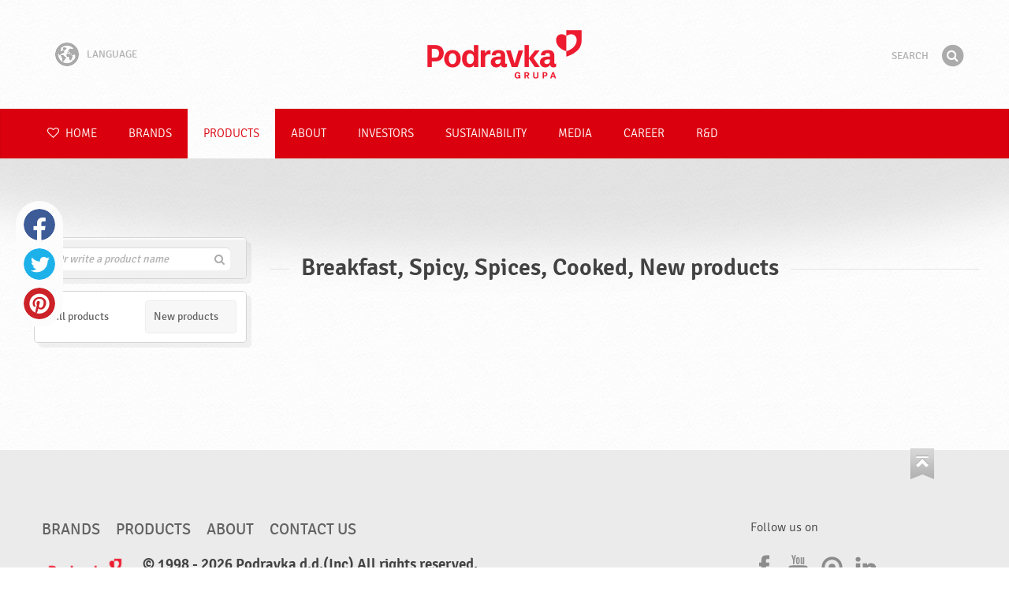

--- FILE ---
content_type: text/html; charset=UTF-8
request_url: https://www.podravka.com/products/?main-ingredient=fish&other-characteristics=for-vegetarians&new=yes&preparation-time=cooked&flavour=sweet&meal=breakfast&preparation=cooked&flavor=spicy&main_ingredient=spices
body_size: 7304
content:

<!doctype html>
<!--[if lt IE 7 ]> <html dir="ltr" lang="en" class="no-js ie6 lang-en"> <![endif]-->
<!--[if IE 7 ]>    <html dir="ltr" lang="en" class="no-js ie7 lang-en"> <![endif]-->
<!--[if IE 8 ]>    <html dir="ltr" lang="en" class="no-js ie8 lang-en"> <![endif]-->
<!--[if IE 9 ]>    <html dir="ltr" lang="en" class="no-js ie9 lang-en"> <![endif]-->
<!--[if (gt IE 9)|!(IE)]><!--> <html dir="ltr" lang="en" class="no-js lang-en"> <!--<![endif]-->
<head>

    
    
    <meta charset="utf-8">
    <title>Breakfast, Spicy, Spices, Cooked, New products &#x2665; Podravka</title>
        <meta name="description" content="You do not have to know exactly what product you are looking for. Just tell us what you want to prepare and we will suggest the most suitable products...">
    <meta http-equiv="X-UA-Compatible" content="IE=edge,chrome=1">
    <meta name="viewport" content="user-scalable=no, initial-scale=1.0, maximum-scale=1.0, width=device-width, minimal-ui">

    <link rel="apple-touch-icon" sizes="57x57" href="//www.podravka.com/apple-touch-icon-57x57.png?v=2">
    <link rel="apple-touch-icon" sizes="114x114" href="//www.podravka.com/apple-touch-icon-114x114.png?v=2">
    <link rel="apple-touch-icon" sizes="72x72" href="//www.podravka.com/apple-touch-icon-72x72.png?v=2">
    <link rel="apple-touch-icon" sizes="144x144" href="//www.podravka.com/apple-touch-icon-144x144.png?v=2">
    <link rel="apple-touch-icon" sizes="60x60" href="//www.podravka.com/apple-touch-icon-60x60.png?v=2">
    <link rel="apple-touch-icon" sizes="120x120" href="//www.podravka.com/apple-touch-icon-120x120.png?v=2">
    <link rel="apple-touch-icon" sizes="76x76" href="//www.podravka.com/apple-touch-icon-76x76.png?v=2">
    <link rel="apple-touch-icon" sizes="152x152" href="//www.podravka.com/apple-touch-icon-152x152.png?v=2">
    <link rel="apple-touch-icon" sizes="180x180" href="//www.podravka.com/apple-touch-icon-180x180.png?v=2">
    <meta name="apple-mobile-web-app-title" content="Podravka">
    <link rel="icon" type="image/png" href="//www.podravka.com/favicon-192x192.png?v=2?v=2024120902" sizes="192x192">
    <link rel="icon" type="image/png" href="//www.podravka.com/favicon-160x160.png?v=2?v=2024120902" sizes="160x160">
    <link rel="icon" type="image/png" href="//www.podravka.com/favicon-96x96.png?v=2?v=2024120902" sizes="96x96">
    <link rel="icon" type="image/png" href="//www.podravka.com/favicon-16x16.png?v=2?v=2024120902" sizes="16x16">
    <link rel="icon" type="image/png" href="//www.podravka.com/favicon-32x32.png?v=2?v=2024120902" sizes="32x32">
    <meta name="msapplication-TileColor" content="#497a5d">
    <meta name="msapplication-TileImage" content="//www.podravka.com/mstile-144x144.png?v=2">
    <meta name="application-name" content="Podravka">

                
    <meta property="og:site_name" content="Podravka.com" />
    <meta property="og:title" content="Breakfast, Spicy, Spices, Cooked, New products - Podravka" />
    <meta property="og:description" content="You do not have to know exactly what product you are looking for. Just tell us what you want to prepare and we will suggest the most suitable products..." />
    <meta property="og:url" content="https://www.podravka.com/products/?main-ingredient=fish&amp;other-characteristics=for-vegetarians&amp;new=yes&amp;preparation-time=cooked&amp;flavour=sweet&amp;meal=breakfast&amp;preparation=cooked&amp;flavor=spicy&amp;main_ingredient=spices" />
    <meta property="og:type" content="website" />
    <meta property="og:image" content="/images/default.jpg?v=2" />

    
        
    <link href="//www.podravka.com/css/global.css?v=2024120902" rel="stylesheet">

    <link href="//www.podravka.com/css/font-awesome/css/font-awesome.min.css?v=2024120902" rel="stylesheet">

    
            <link rel="stylesheet" href="/css/kviki-consent/kviki-consent.css?v=2024120902">
        <link rel="stylesheet" href="/css/kviki-consent/kviki-consent-theme.css?v=2024120902">
    
    <link rel="dns-prefetch" href="//maps.gstatic.com">
    <link rel="dns-prefetch" href="//netdna.bootstrapcdn.com">
    <link rel="dns-prefetch" href="//www.googletagmanager.com">
        <link rel="dns-prefetch" href="//maps.googleapis.com">
    <link rel="dns-prefetch" href="//static.cdn.coolinarika.net">
    <link rel="dns-prefetch" href="//cdn.coolinarika.net">
    <link rel="dns-prefetch" href="//www.podravka.com"> 
            <link rel="canonical" href="https://www.podravka.com/products/?main-ingredient=fish&amp;flavour=sweet&amp;meal=breakfast&amp;preparation-time=cooked&amp;other-characteristics=for-vegetarians" />
    
    
    <script async src="//www.podravka.com/js/modernizr.custom.02035.js"></script>

    <script>document.cookie='resolution='+Math.max(screen.width,screen.height)+("devicePixelRatio" in window ? ","+devicePixelRatio : ",1")+'; path=/';</script>

    <script>
        window.grunticon=function(e){if(e&&3===e.length){var t=window,n=!(!t.document.createElementNS||!t.document.createElementNS("http://www.w3.org/2000/svg","svg").createSVGRect||!document.implementation.hasFeature("http://www.w3.org/TR/SVG11/feature#Image","1.1")||window.opera&&-1===navigator.userAgent.indexOf("Chrome")),o=function(o){var r=t.document.createElement("link"),a=t.document.getElementsByTagName("script")[0];r.rel="stylesheet",r.href=e[o&&n?0:o?1:2],a.parentNode.insertBefore(r,a)},r=new t.Image;r.onerror=function(){o(!1)},r.onload=function(){o(1===r.width&&1===r.height)},r.src="[data-uri]"}};
        grunticon(["//www.podravka.com/css/icons.data.svg.css?v=2024120902", "//www.podravka.com/css/icons.data.png.css?v=2024120902", "//www.podravka.com/css/icons.fallback.css?v=2024120902"]);
    </script>
    <noscript><link href="//www.podravka.com/css/icons.fallback.css" rel="stylesheet"></noscript>

    
    
    <!--[if IE]><meta http-equiv="imagetoolbar" content="no"><![endif]-->
    <!--[if lt IE 9]>
        <script src="//www.podravka.com/js/html5shiv.js"></script>
        <script src="//www.podravka.com/js/respond.min.js"></script>

        
        <link href="//www.podravka.com/css/ie.css" rel="stylesheet">
    <![endif]-->
    <!--[if IE 8]>
        <link href="//www.podravka.com/css/ie8.css" rel="stylesheet">
    <![endif]-->

                
            <script type="text/plain" data-category="analytics" data-service="google">
            // Define dataLayer and the gtag function.
            window.dataLayer = window.dataLayer || [];
            function gtag() { dataLayer.push(arguments); }

            // Set default consent to 'denied' as a placeholder
            gtag('consent', 'default', {
                'ad_storage': 'denied',
                'ad_user_data': 'denied',
                'ad_personalization': 'denied',
                'analytics_storage': 'denied',
                'wait_for_update': 500
            });

            // Set GTM start event
            dataLayer.push({'gtm.start': new Date().getTime(), 'event': 'gtm.js'});

            // Update consent to granted
            gtag('consent', 'update', {
                'ad_storage': 'granted',
                'ad_user_data': 'granted',
                'ad_personalization': 'granted',
                'analytics_storage': 'granted'
            });

            // Load script
            let gtmScript = document.createElement('script');
            gtmScript.async = true;
            gtmScript.src = 'https://www.googletagmanager.com/gtm.js?id=GTM-TBX26S';

            let firstScript = document.getElementsByTagName('script')[0];
            firstScript.parentNode.insertBefore(gtmScript,firstScript);
        </script>
    
    
            
</head>

<body>


    <noscript><iframe src="//www.googletagmanager.com/ns.html?id=GTM-TBX26S"
    height="0" width="0" style="display:none;visibility:hidden"></iframe></noscript>



<div class="Skipper">
    <a href="#content">Go to contents</a>
</div>

<div id="skrollr-body" class="NavMobilePusher">

    <header class="Header g-wrapper" role="banner">

        <div class="g g-16 g-container">

            <div class="Header-inner">
                
                                <a href="/" class="Logo" title="Home">Podravka</a>

                                                <div class="Header-wrapNavLang">
                    <div class="LanguageSwitcher">

                        <span class="LanguageSwitcher-trigger NavLang"><i role="presentation" aria-hidden="true" class="ic ic-language"></i> Language</span>

                        <ul class="LanguageSwitcher-list">
                                                                                    <li class="LanguageSwitcher-item">
                                <a href="//www.podravka.hr" class="NavLang">
                                    <i class="ic-flag ic-flag-hr"></i>
                                    <span>Hrvatski</span>
                                </a>
                            </li>
                                                                                    <li class="LanguageSwitcher-item">
                                <a href="//www.podravka.si" class="NavLang">
                                    <i class="ic-flag ic-flag-sl"></i>
                                    <span>Slovenščina</span>
                                </a>
                            </li>
                                                                                    <li class="LanguageSwitcher-item">
                                <a href="//www.podravka.cz" class="NavLang">
                                    <i class="ic-flag ic-flag-cz"></i>
                                    <span>Čeština</span>
                                </a>
                            </li>
                                                                                    <li class="LanguageSwitcher-item">
                                <a href="//www.podravka.sk" class="NavLang">
                                    <i class="ic-flag ic-flag-sk"></i>
                                    <span>Slovenčina</span>
                                </a>
                            </li>
                                                                                                                <li class="LanguageSwitcher-item">
                                <a href="//www.podravka.pl" class="NavLang">
                                    <i class="ic-flag ic-flag-pl"></i>
                                    <span>Polski</span>
                                </a>
                            </li>
                                                                                    <li class="LanguageSwitcher-item">
                                <a href="//www.podravka.ro" class="NavLang">
                                    <i class="ic-flag ic-flag-ro"></i>
                                    <span>Română</span>
                                </a>
                            </li>
                                                                                    <li class="LanguageSwitcher-item">
                                <a href="//www.podravka.de" class="NavLang">
                                    <i class="ic-flag ic-flag-de"></i>
                                    <span>Deutsch</span>
                                </a>
                            </li>
                                                                                                            </ul>
                    </div>
                </div>
                
                <div class="Header-wrapNavMobileLink">
                    <a class="NavMobileLink js-mobileNav" href="#mobile-nav">
                        <i role="presentation" aria-hidden="true" class="mobile-icon mobile-icon--navigation"></i>
                        <span class="u-isHiddenVisually">Navigation</span>
                    </a>
                </div>

                <div class="Header-wrapSearch">
                    <form method="get" action="https://www.podravka.com/search/" role="search" class="Search js-searchForm">
                        <fieldset class="Search-header">
                            <legend class="u-isHiddenVisually">Search</legend>

                            <label for="search_query" class="u-isHiddenVisually">Phrase</label>
                            <input type="search" id="search_query" class="Search-input js-searchInput" name="query" placeholder="Search" value="" autocomplete="off"/>

                            <button type="submit" class="Search-button js-searchSubmit">
                                <span class="fa-stack fa-lg">
                                    <i class="fa fa-circle fa-stack-2x"></i>
                                    <i class="fa fa-search fa-stack-1x fa-inverse"></i>
                                </span>
                                <span class="u-isHiddenVisually">Find</span>
                            </button>

                        </fieldset>
                    </form>
                </div>
                <div class="Header-wrapSearchMobileLink">
                    <a class="SearchMobileLink js-mobileSearch" href="#mobile-nav">
                        <span class="fa-stack fa-fw">
                          <i class="fa fa-circle fa-stack-2x"></i>
                          <i class="fa fa-search fa-stack-1x fa-inverse"></i>
                        </span>
                        <span class="u-isHiddenVisually">Search engine</span>
                    </a>
                </div>

                
            </div>
        </div>
    </header>

        
                
        
        <div class="StickyNav-holder ">
        <div class="StickyNav" data-0="position: relative;" data-top-top="position: fixed; top:0;" data-_nav_limit="transform:translateY(0px)" data-_nav_limit-63="transform:translateY(-63px)">
            <nav class="Nav js-Nav " role="navigation">
                <div class="Nav-inner">

                    <div class="Nav-section Nav-section--primary Nav-section--fullWidth">

                        <ul class="Nav-list Nav-list--primary">

                            <li class="Nav-listItem">
                                <a class="Nav-link Nav-link--with-icon Nav-link--homepage " href="/">
                                    <i class="fa fa-heart-o"></i> Home
                                </a>
                            </li>

                                                            <li class="Nav-listItem">
                                    <a class="Nav-link " href="https://www.podravka.com/brands/">Brands</a>

                                    
                                </li>
                                                            <li class="Nav-listItem">
                                    <a class="Nav-link  is-active " href="https://www.podravka.com/products/">Products</a>

                                    
                                </li>
                                                            <li class="Nav-listItem">
                                    <a class="Nav-link " href="https://www.podravka.com/about/">About</a>

                                    
                                </li>
                                                            <li class="Nav-listItem">
                                    <a class="Nav-link " href="https://www.podravka.com/investors/">Investors</a>

                                    
                                </li>
                                                            <li class="Nav-listItem">
                                    <a class="Nav-link " href="https://www.podravka.com/sustainability/">Sustainability</a>

                                    
                                </li>
                                                            <li class="Nav-listItem">
                                    <a class="Nav-link " href="https://www.podravka.com/media/">Media</a>

                                    
                                </li>
                                                            <li class="Nav-listItem">
                                    <a class="Nav-link " href="https://www.podravka.com/career/">Career</a>

                                    
                                </li>
                                                            <li class="Nav-listItem">
                                    <a class="Nav-link " href="https://www.podravka.com/r-d/">R&amp;D</a>

                                    
                                </li>
                            
                        </ul>

                    </div>

                    
                </div>
            </nav>
        </div>
    </div>

<main class="Content" role="main" >

    
<section class="Widget Widget--with-shadow g-wrapper">
    <div class="g g-16 g-container ProductChooser-overview">
        <div class="g-4 g Filter-container" data-module="toggle">

            <div class="Widget-wrapFilter">

                <div class="Filter" data-module="productFilter">
                    <ul class="Filter-list">
                                            </ul>

                    <form class="js-searchForm for-products" method="get" action="https://www.podravka.com/products/?main-ingredient=fish&amp;other-characteristics=for-vegetarians&amp;new=yes&amp;preparation-time=cooked&amp;flavour=sweet&amp;meal=breakfast&amp;preparation=cooked&amp;flavor=spicy&amp;main_ingredient=spices" data-module="productSearch">
                        <fieldset class="Filter-groupHead">
                                                        <div class="Filter-serpSearch">
                                <input class="js-searchInput" id="sidebar-search" type="search" placeholder="Or write a product name" name="inquiry" value="" autocomplete="off">

                                <button type="submit" class="Search-button js-searchSubmit">
                                    <i role="presentation" aria-hidden="true" class="fa fa-search"></i>
                                    <span class="u-isHiddenVisually">Find</span>
                                </button>
                            </div>
                        </fieldset>
                    </form>

                </div>

                                                <div class="Filter">
                    <ul class="Filter-list">
                        <li class="Filter-group">
                            <ul class="Filter-options u-cf u-block">
                                <li class="Filter-optionItem">
                                    <a href="https://www.podravka.com/products/all/" class="Filter-optionLink">All products</a>
                                </li>
                                <li class="Filter-optionItem u-isActive">
                                    <a href="https://www.podravka.com/products/?main-ingredient=fish&amp;other-characteristics=for-vegetarians&amp;preparation-time=cooked&amp;flavour=sweet&amp;meal=breakfast&amp;preparation=cooked&amp;flavor=spicy&amp;main_ingredient=spices" class="Filter-optionLink">New products</a>
                                </li>
                            </ul>
                        </li>
                    </ul>
                </div>

            </div>

            
            <a href="#" class="Filter-toggler rwd-hidden-gamma-s" data-action="toggler" data-group="ProductChooser" data-target=".Filter-container" data-switch="Filter-isOpen">
                <span class="Text-inactive">Filter or search products</span>
                <span class="Text-active">Hide product filters</span>
            </a>
            <a href="#" class="Filter-overlay" title="Hide product filters" data-action="toggler" data-group="ProductChooser" data-target=".Filter-container" data-remove="Filter-isOpen">Hide product filters</a>

        </div>

                <div class="g-12 g">
            <div class="Widget-inner Widget-inner--fullSize">

                                    <h1 class="Widget-title Widget-title--with-line Widget-title--left">Breakfast, Spicy, Spices, Cooked, New products</h1>
                

                                                    
    

                            </div>
        </div>

            </div>
</section>



</main><!-- /end .Content -->

<div class="Share">
    <p class="u-textCenter mb-s">If you liked this content, share it</p>
    <ul><li class="Share-item"><a class="Share-link Share-link--facebook" href="https://www.facebook.com/sharer/sharer.php?u=https://www.podravka.com/products/?main-ingredient=fish&amp;other-characteristics=for-vegetarians&amp;new=yes&amp;preparation-time=cooked&amp;flavour=sweet&amp;meal=breakfast&amp;preparation=cooked&amp;flavor=spicy&amp;main_ingredient=spices" onclick="javascript:window.open(this.href, 'popup', 'toolbar=0,status=0,width=' + 600 + ',height=' + 450); return false;">Facebook</a></li><li class="Share-item"><a class="Share-link Share-link--twitter" href="https://twitter.com/intent/tweet?url=https://www.podravka.com/products/?main-ingredient=fish&amp;other-characteristics=for-vegetarians&amp;new=yes&amp;preparation-time=cooked&amp;flavour=sweet&amp;meal=breakfast&amp;preparation=cooked&amp;flavor=spicy&amp;main_ingredient=spices&amp;text=Breakfast, Spicy, Spices, Cooked, New products &#x2665; Podravka" onclick="javascript:window.open(this.href, 'popup', 'toolbar=0,status=0,width=' + 600 + ',height=' + 450); return false;">Twitter</a></li><!--<li class="Share-item"><a class="Share-link Share-link--google-plus" href="https://plus.google.com/share?url=https://www.podravka.com/products/?main-ingredient=fish&amp;other-characteristics=for-vegetarians&amp;new=yes&amp;preparation-time=cooked&amp;flavour=sweet&amp;meal=breakfast&amp;preparation=cooked&amp;flavor=spicy&amp;main_ingredient=spices" onclick="javascript:window.open(this.href, 'popup', 'toolbar=0,status=0,width=' + 600 + ',height=' + 450); return false;">Google+</a></li>--><li class="Share-item"><a class="Share-link Share-link--pinterest" href="//www.pinterest.com/pin/create/button/?url=https://www.podravka.com/products/?main-ingredient=fish&amp;other-characteristics=for-vegetarians&amp;new=yes&amp;preparation-time=cooked&amp;flavour=sweet&amp;meal=breakfast&amp;preparation=cooked&amp;flavor=spicy&amp;main_ingredient=spices&media=/images/default.jpg?v=2&description=Breakfast, Spicy, Spices, Cooked, New products &#x2665; Podravka" onclick="javascript:window.open(this.href, 'popup', 'toolbar=0,status=0,width=' + 600 + ',height=' + 450); return false;">Pinterest</a></li><li class="Share-item Share-item--mobile"><a class="Share-link Share-link--viber" href="viber://forward?text=https://www.podravka.com/products/?main-ingredient=fish&amp;other-characteristics=for-vegetarians&amp;new=yes&amp;preparation-time=cooked&amp;flavour=sweet&amp;meal=breakfast&amp;preparation=cooked&amp;flavor=spicy&amp;main_ingredient=spices">Viber</a></li><li class="Share-item Share-item--mobile"><a class="Share-link Share-link--whatsapp" href="whatsapp://send?text=https://www.podravka.com/products/?main-ingredient=fish&amp;other-characteristics=for-vegetarians&amp;new=yes&amp;preparation-time=cooked&amp;flavour=sweet&amp;meal=breakfast&amp;preparation=cooked&amp;flavor=spicy&amp;main_ingredient=spices">Whatsapp</a></li>    </ul>
</div>

<nav class="NavMobile" id="mobile-nav">

    <form method="get" action="https://www.podravka.com/search/" role="search" class="js-searchForm">
        <fieldset class="mNav-serp">
            <legend class="u-isHiddenVisually">Search</legend>

            <label for="mobile_search" class="u-isHiddenVisually">Phrase</label>
            <input type="search" id="mobile_serach" class="js-searchInput" name="query" placeholder="Search" value="" />

            <button type="submit" class="Search-button js-searchSubmit">
                <span class="fa-stack fa-fw">
                    <i class="fa fa-circle fa-stack-2x"></i>
                    <i class="fa fa-search fa-stack-1x fa-inverse"></i>
                </span>
                <span class="u-isHiddenVisually">Find</span>
            </button>

        </fieldset>
    </form>

    <div class="mvNav-container">

        <ul class="mNav-list">
            <li class="mNav-item">
                <a class="mNav-link " href="/"><i class="u-pullRight fa fa-heart"></i> Home</a>
            </li>
                            <li class="mNav-item">
                    <a class="mNav-link " href="https://www.podravka.com/brands/">Brands</a>
                                    </li>
                            <li class="mNav-item">
                    <a class="mNav-link  is-active " href="https://www.podravka.com/products/">Products</a>
                                    </li>
                            <li class="mNav-item">
                    <a class="mNav-link " href="https://www.podravka.com/about/">About</a>
                                        <i class="fa fa-angle-down icon-subMenu mNav-link js-toggleSubNav "></i>
                    <ul class="mNav-subList">
                                                    <li class="mNav-subItem"><a class="mNav-link " href="https://www.podravka.com/about/supervisory-board/">Supervisory Board</a></li>
                                                    <li class="mNav-subItem"><a class="mNav-link " href="https://www.podravka.com/about/always-with-heart/">Always with heart</a></li>
                                                    <li class="mNav-subItem"><a class="mNav-link " href="https://www.podravka.com/about/markets/">Markets</a></li>
                                                    <li class="mNav-subItem"><a class="mNav-link " href="https://www.podravka.com/about/awards/">Awards</a></li>
                                                    <li class="mNav-subItem"><a class="mNav-link " href="https://www.podravka.com/about/management-board/">Management Board</a></li>
                                                    <li class="mNav-subItem"><a class="mNav-link " href="https://www.podravka.com/about/history/">History</a></li>
                                                    <li class="mNav-subItem"><a class="mNav-link " href="https://www.podravka.com/about/employees/">Employees</a></li>
                                                    <li class="mNav-subItem"><a class="mNav-link " href="https://www.podravka.com/about/management-board-old/">Management board-old</a></li>
                                                    <li class="mNav-subItem"><a class="mNav-link " href="https://www.podravka.com/about/products/">Products</a></li>
                                            </ul>
                                    </li>
                            <li class="mNav-item">
                    <a class="mNav-link " href="https://www.podravka.com/investors/">Investors</a>
                                        <i class="fa fa-angle-down icon-subMenu mNav-link js-toggleSubNav "></i>
                    <ul class="mNav-subList">
                                                    <li class="mNav-subItem"><a class="mNav-link " href="https://www.podravka.com/investors/financial-reports/">Financial reports</a></li>
                                                    <li class="mNav-subItem"><a class="mNav-link " href="https://www.podravka.com/investors/key-financial-indicators/">Key financial indicators</a></li>
                                                    <li class="mNav-subItem"><a class="mNav-link " href="https://www.podravka.com/investors/presentations/">Presentations</a></li>
                                                    <li class="mNav-subItem"><a class="mNav-link " href="https://www.podravka.com/investors/corporate-governance/">Corporate governance</a></li>
                                                    <li class="mNav-subItem"><a class="mNav-link " href="https://www.podravka.com/investors/share/">Share</a></li>
                                                    <li class="mNav-subItem"><a class="mNav-link " href="https://www.podravka.com/investors/news/">News</a></li>
                                            </ul>
                                    </li>
                            <li class="mNav-item">
                    <a class="mNav-link " href="https://www.podravka.com/sustainability/">Sustainability</a>
                                        <i class="fa fa-angle-down icon-subMenu mNav-link js-toggleSubNav "></i>
                    <ul class="mNav-subList">
                                                    <li class="mNav-subItem"><a class="mNav-link " href="https://www.podravka.com/sustainability/management-systems/">Management systems</a></li>
                                                    <li class="mNav-subItem"><a class="mNav-link " href="https://www.podravka.com/sustainability/certificates/">Certificates</a></li>
                                                    <li class="mNav-subItem"><a class="mNav-link " href="https://www.podravka.com/sustainability/sustainable-business-strategy/">Sustainable business strategy</a></li>
                                                    <li class="mNav-subItem"><a class="mNav-link " href="https://www.podravka.com/sustainability/news/">News</a></li>
                                                    <li class="mNav-subItem"><a class="mNav-link " href="https://www.podravka.com/responsibility/consumers/">Consumers</a></li>
                                                    <li class="mNav-subItem"><a class="mNav-link " href="https://www.podravka.com/sustainability/food-safety/">Food safety</a></li>
                                                    <li class="mNav-subItem"><a class="mNav-link " href="https://www.podravka.com/sustainability/sustainable-development/">Sustainable development</a></li>
                                                    <li class="mNav-subItem"><a class="mNav-link " href="https://www.podravka.com/sustainability/society/">Society</a></li>
                                                    <li class="mNav-subItem"><a class="mNav-link " href="https://www.podravka.com/sustainability/sponsorships-and-foundation/">Sponsorships and foundation</a></li>
                                                    <li class="mNav-subItem"><a class="mNav-link " href="https://www.podravka.com/sustainability/economy/">Economy</a></li>
                                                    <li class="mNav-subItem"><a class="mNav-link " href="https://www.podravka.com/sustainability/corporate-social-responsibility/">Corporate social responsibility</a></li>
                                                    <li class="mNav-subItem"><a class="mNav-link " href="https://www.podravka.com/sustainability/reporting/">Reporting</a></li>
                                                    <li class="mNav-subItem"><a class="mNav-link " href="https://www.podravka.com/sustainability/nutritional-strategy/">Nutritional strategy</a></li>
                                                    <li class="mNav-subItem"><a class="mNav-link " href="https://www.podravka.com/sustainability/environment/">Environment</a></li>
                                                    <li class="mNav-subItem"><a class="mNav-link " href="https://www.podravka.com/sustainability/environment/">Environment</a></li>
                                                    <li class="mNav-subItem"><a class="mNav-link " href="https://www.podravka.com/responsibility/conference-knowledge-in-focus-2015/">Conference Knowledge in Focus 2015</a></li>
                                            </ul>
                                    </li>
                            <li class="mNav-item">
                    <a class="mNav-link " href="https://www.podravka.com/media/">Media</a>
                                        <i class="fa fa-angle-down icon-subMenu mNav-link js-toggleSubNav "></i>
                    <ul class="mNav-subList">
                                                    <li class="mNav-subItem"><a class="mNav-link " href="https://www.podravka.com/media/product-catalogues/">Product catalogues</a></li>
                                                    <li class="mNav-subItem"><a class="mNav-link " href="https://www.podravka.com/media/campaigns/">Campaigns</a></li>
                                                    <li class="mNav-subItem"><a class="mNav-link " href="https://www.podravka.com/media/podravka-newsletter/">Podravka newsletter</a></li>
                                                    <li class="mNav-subItem"><a class="mNav-link " href="https://www.podravka.com/media/news/">News</a></li>
                                                    <li class="mNav-subItem"><a class="mNav-link " href="https://www.podravka.com/media/media-releases/">Media releases</a></li>
                                            </ul>
                                    </li>
                            <li class="mNav-item">
                    <a class="mNav-link " href="https://www.podravka.com/career/">Career</a>
                                        <i class="fa fa-angle-down icon-subMenu mNav-link js-toggleSubNav "></i>
                    <ul class="mNav-subList">
                                                    <li class="mNav-subItem"><a class="mNav-link " href="https://www.podravka.com/career/join-us/">Join us</a></li>
                                                    <li class="mNav-subItem"><a class="mNav-link " href="https://www.podravka.com/career/interviews-with-employees/">Interviews with employees</a></li>
                                                    <li class="mNav-subItem"><a class="mNav-link " href="https://www.podravka.com/career/news/">News</a></li>
                                                    <li class="mNav-subItem"><a class="mNav-link " href="https://www.podravka.com/career/shape-recipe-for-challenge/">SHAPE - Recipe for challenge</a></li>
                                                    <li class="mNav-subItem"><a class="mNav-link " href="https://www.podravka.com/career/students/">Students</a></li>
                                            </ul>
                                    </li>
                            <li class="mNav-item">
                    <a class="mNav-link " href="https://www.podravka.com/r-d/">R&amp;D</a>
                                        <i class="fa fa-angle-down icon-subMenu mNav-link js-toggleSubNav "></i>
                    <ul class="mNav-subList">
                                                    <li class="mNav-subItem"><a class="mNav-link " href="https://www.podravka.com/r-d/about-us/">About us</a></li>
                                                    <li class="mNav-subItem"><a class="mNav-link " href="https://www.podravka.com/r-d/areas-of-work/">Areas of work</a></li>
                                                    <li class="mNav-subItem"><a class="mNav-link " href="https://www.podravka.com/r-d/taste/">Taste</a></li>
                                                    <li class="mNav-subItem"><a class="mNav-link " href="https://www.podravka.com/r-d/technology/">Technology</a></li>
                                                    <li class="mNav-subItem"><a class="mNav-link " href="https://www.podravka.com/r-d/open-innovations/">Open innovations</a></li>
                                                    <li class="mNav-subItem"><a class="mNav-link " href="https://www.podravka.com/r-d/history/">History</a></li>
                                                    <li class="mNav-subItem"><a class="mNav-link " href="https://www.podravka.com/r-d/research-projects/">Research projects</a></li>
                                            </ul>
                                    </li>
                    </ul>

        
        <ul class="mNav-list">
                        <li class="mNav-item"><a class="mNav-link" href="https://www.podravka.com/contact-us/">Contact us</a></li>
        </ul>

    </div>

    <ul class="mNav-meta">
                <li>
            <i class="fa fa-file-text-o"></i>
            <span class="mNav-metaLink">Language</span>
            <select name="language" class="LanguageSelector">
                <option value="//www.podravka.com" selected="selected">English</option>
                <option value="//www.podravka.hr">Hrvatski</option>
                <option value="//www.podravka.si">Slovenščina</option>
                <option value="//www.podravka.cz">Čeština</option>
                <option value="//www.podravka.sk">Slovenčina</option>
                <option value="//en.podravka.ae">United Arab Emirates</option>
                <option value="//www.podravka.ro">Română</option>
                <option value="//www.podravka.pl">Polski</option>
                <option value="//www.podravka.de">Deutsch</option>
                <option value="//podravka.ru">русский</option>
                <option style="direction: rtl;" value="//ar.podravka.ae">العربية</option>
            </select>
        </li>
        
        <li >
            <a class="mNav-metaLink js-scrollTop" href="#">Back to the top</a>
            <i class="fa fa-angle-double-up"></i>
        </li>
    </ul>

</nav>

<footer class="Footer g-wrapper">

    <div class="Footer-inner g-container">

        <a class="Footer-scrollTop js-scrollTop">Go to the top</a>

        <div class="g-12">

            <div class="Footer-mainNav">
                <ul class="NavFooter u-cf">
                                        <li class="NavFooter-item"><a class="NavFooter-link" href="https://www.podravka.com/brands/">Brands</a></li>
                                        <li class="NavFooter-item"><a class="NavFooter-link" href="https://www.podravka.com/products/">Products</a></li>
                                        <li class="NavFooter-item"><a class="NavFooter-link" href="https://www.podravka.com/about/">About</a></li>
                    
                                                            <li class="NavFooter-item"><a class="NavFooter-link" href="https://www.podravka.com/contact-us/">Contact us</a></li>
                                    </ul>
            </div>

            <div class="Footer-colophon">

                <span class="Footer-colophonItem">
                    <i class="Branding" aria-hidden="true" role="presentation">Podravka</i>
                </span>

                <span class="Footer-colophonItem Footer-colophonItem--text">
                    <p class="Copyright">&copy; 1998 - 2026 Podravka d.d.(Inc) All rights reserved. <i>Podravka</i> is registered trademark of Podravka d.d. (Inc.)</p>
                </span>

                <span class="Footer-colophonItem Footer-colophonItem--text Footer-serviceLinks">

                                                                                            <a href="https://www.podravka.com/info/terms-of-use/">Terms of use</a> &bull;
                        
                                                                        <a href="https://www.podravka.com/info/privacy-policy/">Privacy Policy</a> &bull;
                                            
                                                                                        
                                                            <a href="https://www.podravka.com/info/impressum/">Impressum</a> &bull;
                    
                    
                                                            <a href="https://www.podravka.com/info/internet-directory/">Internet Directory</a>
                    
                                            &bull; <a href="#" class="kc-show-preferences">Cookie settings</a>
                    
                    
                    
                </span>
            </div>

        </div>

                
                                        
        <div class="g-4">
                            <div class="Footer-externalLinks">
                <p>Follow us on</p>
                <ul>
                                        <li>
                        <a class="social social--facebook" target="_blank" href="https://www.facebook.com/PodravkaHrvatska">
                            <i class="Icon Icon-facebook"></i>
                            <span class="u-isHiddenVisually">Facebook</span>
                        </a>
                    </li>
                    
                    
                                        <li>
                        <a class="social social--youtube" target="_blank" href="http://youtube.com/user/podravkasocial">
                            <i class="Icon Icon-youtube"></i>
                            <span class="u-isHiddenVisually">YouTube</span>
                        </a>
                    </li>
                    
                    
                                        <li>
                        <a class="social social--issuu" target="_blank" href="http://issuu.com/podravka">
                            <i class="Icon Icon-issuu"></i>
                            <span class="u-isHiddenVisually">Issuu</span>
                        </a>
                    </li>
                    
                                        <li>
                        <a class="social social--linkedin" target="_blank" href="http://www.linkedin.com/company/podravka">
                            <i class="Icon Icon-linkedin"></i>
                            <span class="u-isHiddenVisually">LinkedIn</span>
                        </a>
                    </li>
                    
                    
                    
                    
                                    </ul>
            </div>

                </div>

    </div>

</footer>




</div><!-- /end #skrollr-body -->

                   <script data-main="/js/main" src="//www.podravka.com/js/vendor/require.js?v=2024120902"></script>


<script>
    require.config({
        baseUrl: '//www.podravka.com/js/',
        urlArgs: 'v=2024120902',
        paths: {
            "jquery": "vendor/jquery.min",
            "smoothWheel": "vendor/jquery.smoothwheel",
            "smoothScroll": "vendor/middlemouse",
            "tweenmax": "vendor/TweenMax.min",
            "detectSwipe": "vendor/detectSwipe",
            "bootstrap": "vendor/bootstrap",
            "shake": "vendor/shake",
            "jscroll": "vendor/jquery.jscroll.min",
            "waitForImages": "vendor/jquery.waitforimages.min",
            "colorPropsPlugin": "vendor/ColorPropsPlugin.min",
            "powertip": "markets_map/jquery.powertip.min",
            "history": "vendor/history",
            "mousewheel": "vendor/jquery.mousewheel",
            "cookie": "vendor/jquery.cookie",
            "owl.carousel": "owl.carousel.min",
            "magnificPopup": "vendor/magnificPopup",
            "colorbox": "vendor/colorbox/jquery.colorbox-min",
            "lazysizes": "vendor/lazysizes",
            "lazysizesBg": "vendor/lazysizesBg",
            // "downloadPhoto": "downloadPhoto",
        },
        // http://requirejs.org/docs/api.html#config-shim
        shim: {
            "smoothWheel": ["jquery"],
            "bootstrap": ["jquery"],
            "jscroll": ["jquery"],
            "waitForImages": ["jquery"],
            "powertip": ["jquery"],
            "history": ["jquery"],
            "mousewheel": ["jquery"],
            "cookie": ["jquery"],
            "colorbox": ["jquery"]
            // "fullpage": ["jquery"],
            // "scrollDepth": ["jquery"]
        },
    });

    define('config', function () {
        return {
            "viewport": {
                "width": document.documentElement.clientWidth,
                "height": document.documentElement.clientHeight
            },
            "url": "https://www.podravka.com/products/?main-ingredient=fish&amp;other-characteristics=for-vegetarians&amp;new=yes&amp;preparation-time=cooked&amp;flavour=sweet&amp;meal=breakfast&amp;preparation=cooked&amp;flavor=spicy&amp;main_ingredient=spices",
            "product_id": "",
            "top_inspiration": "",
            "lang": "en",
            "cookie_notice": {
                "privacy_policy": "/info/privacy-policy/",
                "terms_of_use": "/info/terms-of-use/",
                "cookie_policy": "/info/cookie-policy/"
            }
        };
    });

    // twing translate string for use in main.js
    var hsString1 = 'What do you want to know?',
        hsString2 = 'Search';

      
</script>



</body>
</html>
